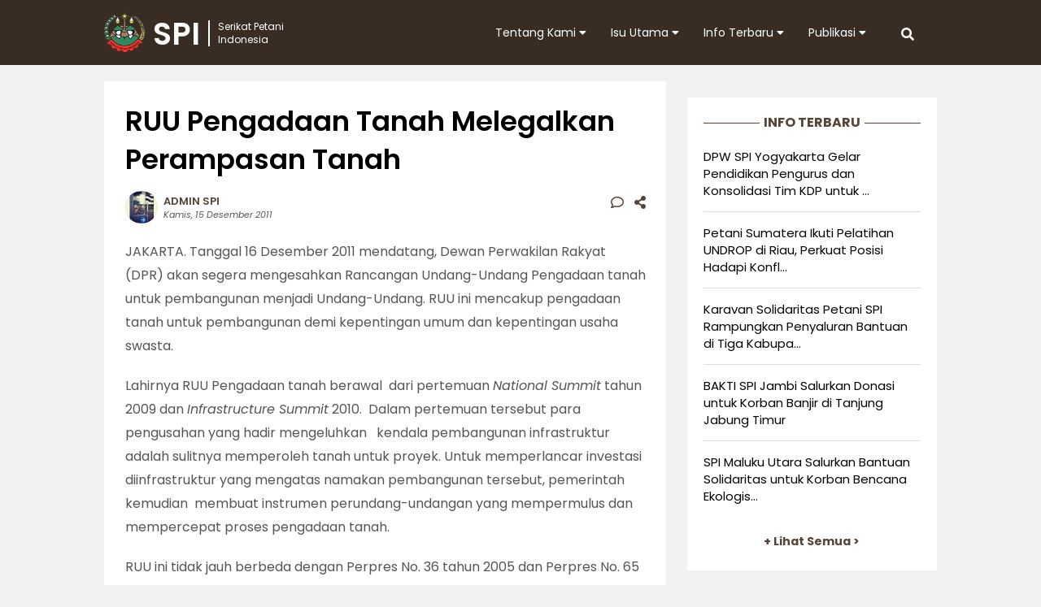

--- FILE ---
content_type: text/html; charset=UTF-8
request_url: https://spi.or.id/ruu-pengadaan-tanah-melegalkan-perampasan-tanah/
body_size: 14179
content:
<!DOCTYPE html>
<html>
<head>
	<meta http-equiv="X-UA-Compatible" content="IE=edge,chrome=1">
	<meta name="viewport" content="width=device-width, initial-scale=1, maximum-scale=1">
	<!-- leave this for stats -->
	<link rel="profile" href="http://gmpg.org/xfn/11" />
	<link rel="stylesheet" type="text/css" href="https://spi.or.id/wp-content/themes/petani-v2/style.css"/>
	<link rel="stylesheet" type="text/css" href="https://spi.or.id/wp-content/themes/petani-v2/fontawesome/css/all.min.css">
	<link rel="stylesheet" href="https://fonts.googleapis.com/css2?family=Poppins:ital,wght@0,300;0,400;0,600;0,700;1,300;1,400;1,600;1,700&display=swap">	
	<meta name='robots' content='index, follow, max-image-preview:large, max-snippet:-1, max-video-preview:-1' />
	<style>img:is([sizes="auto" i], [sizes^="auto," i]) { contain-intrinsic-size: 3000px 1500px }</style>
	
	<!-- This site is optimized with the Yoast SEO plugin v25.4 - https://yoast.com/wordpress/plugins/seo/ -->
	<title>RUU Pengadaan Tanah Melegalkan Perampasan Tanah - Serikat Petani Indonesia</title>
	<link rel="canonical" href="https://spi.or.id/ruu-pengadaan-tanah-melegalkan-perampasan-tanah/" />
	<meta property="og:locale" content="id_ID" />
	<meta property="og:type" content="article" />
	<meta property="og:title" content="RUU Pengadaan Tanah Melegalkan Perampasan Tanah - Serikat Petani Indonesia" />
	<meta property="og:description" content="JAKARTA. Tanggal 16 Desember 2011 mendatang, Dewan Perwakilan Rakyat (DPR) akan segera mengesahkan Rancangan Undang-Undang Pengadaan tanah untuk pembangunan menjadi Undang-Undang. RUU ini mencakup pengadaan tanah untuk pembangunan demi kepentingan umum dan kepentingan usaha swasta. Lahirnya RUU Pengadaan tanah berawal  dari pertemuan National Summit tahun 2009 dan Infrastructure Summit 2010.  Dalam pertemuan tersebut para pengusahan [&hellip;]" />
	<meta property="og:url" content="https://spi.or.id/ruu-pengadaan-tanah-melegalkan-perampasan-tanah/" />
	<meta property="og:site_name" content="Serikat Petani Indonesia" />
	<meta property="article:publisher" content="https://www.facebook.com/serikat.petani.indonesia/" />
	<meta property="article:published_time" content="2011-12-15T02:08:05+00:00" />
	<meta property="article:modified_time" content="2019-02-01T10:03:21+00:00" />
	<meta name="author" content="admin SPI" />
	<meta name="twitter:card" content="summary_large_image" />
	<meta name="twitter:creator" content="@spipetani" />
	<meta name="twitter:site" content="@spipetani" />
	<meta name="twitter:label1" content="Ditulis oleh" />
	<meta name="twitter:data1" content="admin SPI" />
	<meta name="twitter:label2" content="Estimasi waktu membaca" />
	<meta name="twitter:data2" content="3 menit" />
	<script type="application/ld+json" class="yoast-schema-graph">{"@context":"https://schema.org","@graph":[{"@type":"Article","@id":"https://spi.or.id/ruu-pengadaan-tanah-melegalkan-perampasan-tanah/#article","isPartOf":{"@id":"https://spi.or.id/ruu-pengadaan-tanah-melegalkan-perampasan-tanah/"},"author":{"name":"admin SPI","@id":"https://spi.or.id/#/schema/person/2dee724d76b5db0dbf197a6a1357c5c7"},"headline":"RUU Pengadaan Tanah Melegalkan Perampasan Tanah","datePublished":"2011-12-15T02:08:05+00:00","dateModified":"2019-02-01T10:03:21+00:00","mainEntityOfPage":{"@id":"https://spi.or.id/ruu-pengadaan-tanah-melegalkan-perampasan-tanah/"},"wordCount":510,"commentCount":0,"publisher":{"@id":"https://spi.or.id/#organization"},"keywords":["Uncategorized"],"articleSection":["Siaran Pers"],"inLanguage":"id","potentialAction":[{"@type":"CommentAction","name":"Comment","target":["https://spi.or.id/ruu-pengadaan-tanah-melegalkan-perampasan-tanah/#respond"]}]},{"@type":"WebPage","@id":"https://spi.or.id/ruu-pengadaan-tanah-melegalkan-perampasan-tanah/","url":"https://spi.or.id/ruu-pengadaan-tanah-melegalkan-perampasan-tanah/","name":"RUU Pengadaan Tanah Melegalkan Perampasan Tanah - Serikat Petani Indonesia","isPartOf":{"@id":"https://spi.or.id/#website"},"datePublished":"2011-12-15T02:08:05+00:00","dateModified":"2019-02-01T10:03:21+00:00","breadcrumb":{"@id":"https://spi.or.id/ruu-pengadaan-tanah-melegalkan-perampasan-tanah/#breadcrumb"},"inLanguage":"id","potentialAction":[{"@type":"ReadAction","target":["https://spi.or.id/ruu-pengadaan-tanah-melegalkan-perampasan-tanah/"]}]},{"@type":"BreadcrumbList","@id":"https://spi.or.id/ruu-pengadaan-tanah-melegalkan-perampasan-tanah/#breadcrumb","itemListElement":[{"@type":"ListItem","position":1,"name":"Home","item":"https://spi.or.id/"},{"@type":"ListItem","position":2,"name":"RUU Pengadaan Tanah Melegalkan Perampasan Tanah"}]},{"@type":"WebSite","@id":"https://spi.or.id/#website","url":"https://spi.or.id/","name":"Serikat Petani Indonesia","description":"","publisher":{"@id":"https://spi.or.id/#organization"},"potentialAction":[{"@type":"SearchAction","target":{"@type":"EntryPoint","urlTemplate":"https://spi.or.id/?s={search_term_string}"},"query-input":{"@type":"PropertyValueSpecification","valueRequired":true,"valueName":"search_term_string"}}],"inLanguage":"id"},{"@type":"Organization","@id":"https://spi.or.id/#organization","name":"Serikat Petani Indonesia","url":"https://spi.or.id/","logo":{"@type":"ImageObject","inLanguage":"id","@id":"https://spi.or.id/#/schema/logo/image/","url":"https://spi.or.id/wp-content/uploads/2015/09/logo-spi-400x400-sq.jpg","contentUrl":"https://spi.or.id/wp-content/uploads/2015/09/logo-spi-400x400-sq.jpg","width":400,"height":400,"caption":"Serikat Petani Indonesia"},"image":{"@id":"https://spi.or.id/#/schema/logo/image/"},"sameAs":["https://www.facebook.com/serikat.petani.indonesia/","https://x.com/spipetani","http://instagram.com/spipetani","https://www.youtube.com/user/dokumentasiSPI"]},{"@type":"Person","@id":"https://spi.or.id/#/schema/person/2dee724d76b5db0dbf197a6a1357c5c7","name":"admin SPI","image":{"@type":"ImageObject","inLanguage":"id","@id":"https://spi.or.id/#/schema/person/image/","url":"https://secure.gravatar.com/avatar/b9a5caf784afa7e01a973de79a70e2015e2806f16f4685cbdf664ed60d492256?s=96&d=mm&r=g","contentUrl":"https://secure.gravatar.com/avatar/b9a5caf784afa7e01a973de79a70e2015e2806f16f4685cbdf664ed60d492256?s=96&d=mm&r=g","caption":"admin SPI"},"sameAs":["https://spi.or.id"],"url":"https://spi.or.id/author/adied/"}]}</script>
	<!-- / Yoast SEO plugin. -->


<link rel='stylesheet' id='wp-block-library-css' href='https://spi.or.id/wp-includes/css/dist/block-library/style.min.css?ver=6.8.3' type='text/css' media='all' />
<style id='wp-block-library-theme-inline-css' type='text/css'>
.wp-block-audio :where(figcaption){color:#555;font-size:13px;text-align:center}.is-dark-theme .wp-block-audio :where(figcaption){color:#ffffffa6}.wp-block-audio{margin:0 0 1em}.wp-block-code{border:1px solid #ccc;border-radius:4px;font-family:Menlo,Consolas,monaco,monospace;padding:.8em 1em}.wp-block-embed :where(figcaption){color:#555;font-size:13px;text-align:center}.is-dark-theme .wp-block-embed :where(figcaption){color:#ffffffa6}.wp-block-embed{margin:0 0 1em}.blocks-gallery-caption{color:#555;font-size:13px;text-align:center}.is-dark-theme .blocks-gallery-caption{color:#ffffffa6}:root :where(.wp-block-image figcaption){color:#555;font-size:13px;text-align:center}.is-dark-theme :root :where(.wp-block-image figcaption){color:#ffffffa6}.wp-block-image{margin:0 0 1em}.wp-block-pullquote{border-bottom:4px solid;border-top:4px solid;color:currentColor;margin-bottom:1.75em}.wp-block-pullquote cite,.wp-block-pullquote footer,.wp-block-pullquote__citation{color:currentColor;font-size:.8125em;font-style:normal;text-transform:uppercase}.wp-block-quote{border-left:.25em solid;margin:0 0 1.75em;padding-left:1em}.wp-block-quote cite,.wp-block-quote footer{color:currentColor;font-size:.8125em;font-style:normal;position:relative}.wp-block-quote:where(.has-text-align-right){border-left:none;border-right:.25em solid;padding-left:0;padding-right:1em}.wp-block-quote:where(.has-text-align-center){border:none;padding-left:0}.wp-block-quote.is-large,.wp-block-quote.is-style-large,.wp-block-quote:where(.is-style-plain){border:none}.wp-block-search .wp-block-search__label{font-weight:700}.wp-block-search__button{border:1px solid #ccc;padding:.375em .625em}:where(.wp-block-group.has-background){padding:1.25em 2.375em}.wp-block-separator.has-css-opacity{opacity:.4}.wp-block-separator{border:none;border-bottom:2px solid;margin-left:auto;margin-right:auto}.wp-block-separator.has-alpha-channel-opacity{opacity:1}.wp-block-separator:not(.is-style-wide):not(.is-style-dots){width:100px}.wp-block-separator.has-background:not(.is-style-dots){border-bottom:none;height:1px}.wp-block-separator.has-background:not(.is-style-wide):not(.is-style-dots){height:2px}.wp-block-table{margin:0 0 1em}.wp-block-table td,.wp-block-table th{word-break:normal}.wp-block-table :where(figcaption){color:#555;font-size:13px;text-align:center}.is-dark-theme .wp-block-table :where(figcaption){color:#ffffffa6}.wp-block-video :where(figcaption){color:#555;font-size:13px;text-align:center}.is-dark-theme .wp-block-video :where(figcaption){color:#ffffffa6}.wp-block-video{margin:0 0 1em}:root :where(.wp-block-template-part.has-background){margin-bottom:0;margin-top:0;padding:1.25em 2.375em}
</style>
<style id='classic-theme-styles-inline-css' type='text/css'>
/*! This file is auto-generated */
.wp-block-button__link{color:#fff;background-color:#32373c;border-radius:9999px;box-shadow:none;text-decoration:none;padding:calc(.667em + 2px) calc(1.333em + 2px);font-size:1.125em}.wp-block-file__button{background:#32373c;color:#fff;text-decoration:none}
</style>
<style id='global-styles-inline-css' type='text/css'>
:root{--wp--preset--aspect-ratio--square: 1;--wp--preset--aspect-ratio--4-3: 4/3;--wp--preset--aspect-ratio--3-4: 3/4;--wp--preset--aspect-ratio--3-2: 3/2;--wp--preset--aspect-ratio--2-3: 2/3;--wp--preset--aspect-ratio--16-9: 16/9;--wp--preset--aspect-ratio--9-16: 9/16;--wp--preset--color--black: #000000;--wp--preset--color--cyan-bluish-gray: #abb8c3;--wp--preset--color--white: #ffffff;--wp--preset--color--pale-pink: #f78da7;--wp--preset--color--vivid-red: #cf2e2e;--wp--preset--color--luminous-vivid-orange: #ff6900;--wp--preset--color--luminous-vivid-amber: #fcb900;--wp--preset--color--light-green-cyan: #7bdcb5;--wp--preset--color--vivid-green-cyan: #00d084;--wp--preset--color--pale-cyan-blue: #8ed1fc;--wp--preset--color--vivid-cyan-blue: #0693e3;--wp--preset--color--vivid-purple: #9b51e0;--wp--preset--gradient--vivid-cyan-blue-to-vivid-purple: linear-gradient(135deg,rgba(6,147,227,1) 0%,rgb(155,81,224) 100%);--wp--preset--gradient--light-green-cyan-to-vivid-green-cyan: linear-gradient(135deg,rgb(122,220,180) 0%,rgb(0,208,130) 100%);--wp--preset--gradient--luminous-vivid-amber-to-luminous-vivid-orange: linear-gradient(135deg,rgba(252,185,0,1) 0%,rgba(255,105,0,1) 100%);--wp--preset--gradient--luminous-vivid-orange-to-vivid-red: linear-gradient(135deg,rgba(255,105,0,1) 0%,rgb(207,46,46) 100%);--wp--preset--gradient--very-light-gray-to-cyan-bluish-gray: linear-gradient(135deg,rgb(238,238,238) 0%,rgb(169,184,195) 100%);--wp--preset--gradient--cool-to-warm-spectrum: linear-gradient(135deg,rgb(74,234,220) 0%,rgb(151,120,209) 20%,rgb(207,42,186) 40%,rgb(238,44,130) 60%,rgb(251,105,98) 80%,rgb(254,248,76) 100%);--wp--preset--gradient--blush-light-purple: linear-gradient(135deg,rgb(255,206,236) 0%,rgb(152,150,240) 100%);--wp--preset--gradient--blush-bordeaux: linear-gradient(135deg,rgb(254,205,165) 0%,rgb(254,45,45) 50%,rgb(107,0,62) 100%);--wp--preset--gradient--luminous-dusk: linear-gradient(135deg,rgb(255,203,112) 0%,rgb(199,81,192) 50%,rgb(65,88,208) 100%);--wp--preset--gradient--pale-ocean: linear-gradient(135deg,rgb(255,245,203) 0%,rgb(182,227,212) 50%,rgb(51,167,181) 100%);--wp--preset--gradient--electric-grass: linear-gradient(135deg,rgb(202,248,128) 0%,rgb(113,206,126) 100%);--wp--preset--gradient--midnight: linear-gradient(135deg,rgb(2,3,129) 0%,rgb(40,116,252) 100%);--wp--preset--font-size--small: 13px;--wp--preset--font-size--medium: 20px;--wp--preset--font-size--large: 36px;--wp--preset--font-size--x-large: 42px;--wp--preset--spacing--20: 0.44rem;--wp--preset--spacing--30: 0.67rem;--wp--preset--spacing--40: 1rem;--wp--preset--spacing--50: 1.5rem;--wp--preset--spacing--60: 2.25rem;--wp--preset--spacing--70: 3.38rem;--wp--preset--spacing--80: 5.06rem;--wp--preset--shadow--natural: 6px 6px 9px rgba(0, 0, 0, 0.2);--wp--preset--shadow--deep: 12px 12px 50px rgba(0, 0, 0, 0.4);--wp--preset--shadow--sharp: 6px 6px 0px rgba(0, 0, 0, 0.2);--wp--preset--shadow--outlined: 6px 6px 0px -3px rgba(255, 255, 255, 1), 6px 6px rgba(0, 0, 0, 1);--wp--preset--shadow--crisp: 6px 6px 0px rgba(0, 0, 0, 1);}:where(.is-layout-flex){gap: 0.5em;}:where(.is-layout-grid){gap: 0.5em;}body .is-layout-flex{display: flex;}.is-layout-flex{flex-wrap: wrap;align-items: center;}.is-layout-flex > :is(*, div){margin: 0;}body .is-layout-grid{display: grid;}.is-layout-grid > :is(*, div){margin: 0;}:where(.wp-block-columns.is-layout-flex){gap: 2em;}:where(.wp-block-columns.is-layout-grid){gap: 2em;}:where(.wp-block-post-template.is-layout-flex){gap: 1.25em;}:where(.wp-block-post-template.is-layout-grid){gap: 1.25em;}.has-black-color{color: var(--wp--preset--color--black) !important;}.has-cyan-bluish-gray-color{color: var(--wp--preset--color--cyan-bluish-gray) !important;}.has-white-color{color: var(--wp--preset--color--white) !important;}.has-pale-pink-color{color: var(--wp--preset--color--pale-pink) !important;}.has-vivid-red-color{color: var(--wp--preset--color--vivid-red) !important;}.has-luminous-vivid-orange-color{color: var(--wp--preset--color--luminous-vivid-orange) !important;}.has-luminous-vivid-amber-color{color: var(--wp--preset--color--luminous-vivid-amber) !important;}.has-light-green-cyan-color{color: var(--wp--preset--color--light-green-cyan) !important;}.has-vivid-green-cyan-color{color: var(--wp--preset--color--vivid-green-cyan) !important;}.has-pale-cyan-blue-color{color: var(--wp--preset--color--pale-cyan-blue) !important;}.has-vivid-cyan-blue-color{color: var(--wp--preset--color--vivid-cyan-blue) !important;}.has-vivid-purple-color{color: var(--wp--preset--color--vivid-purple) !important;}.has-black-background-color{background-color: var(--wp--preset--color--black) !important;}.has-cyan-bluish-gray-background-color{background-color: var(--wp--preset--color--cyan-bluish-gray) !important;}.has-white-background-color{background-color: var(--wp--preset--color--white) !important;}.has-pale-pink-background-color{background-color: var(--wp--preset--color--pale-pink) !important;}.has-vivid-red-background-color{background-color: var(--wp--preset--color--vivid-red) !important;}.has-luminous-vivid-orange-background-color{background-color: var(--wp--preset--color--luminous-vivid-orange) !important;}.has-luminous-vivid-amber-background-color{background-color: var(--wp--preset--color--luminous-vivid-amber) !important;}.has-light-green-cyan-background-color{background-color: var(--wp--preset--color--light-green-cyan) !important;}.has-vivid-green-cyan-background-color{background-color: var(--wp--preset--color--vivid-green-cyan) !important;}.has-pale-cyan-blue-background-color{background-color: var(--wp--preset--color--pale-cyan-blue) !important;}.has-vivid-cyan-blue-background-color{background-color: var(--wp--preset--color--vivid-cyan-blue) !important;}.has-vivid-purple-background-color{background-color: var(--wp--preset--color--vivid-purple) !important;}.has-black-border-color{border-color: var(--wp--preset--color--black) !important;}.has-cyan-bluish-gray-border-color{border-color: var(--wp--preset--color--cyan-bluish-gray) !important;}.has-white-border-color{border-color: var(--wp--preset--color--white) !important;}.has-pale-pink-border-color{border-color: var(--wp--preset--color--pale-pink) !important;}.has-vivid-red-border-color{border-color: var(--wp--preset--color--vivid-red) !important;}.has-luminous-vivid-orange-border-color{border-color: var(--wp--preset--color--luminous-vivid-orange) !important;}.has-luminous-vivid-amber-border-color{border-color: var(--wp--preset--color--luminous-vivid-amber) !important;}.has-light-green-cyan-border-color{border-color: var(--wp--preset--color--light-green-cyan) !important;}.has-vivid-green-cyan-border-color{border-color: var(--wp--preset--color--vivid-green-cyan) !important;}.has-pale-cyan-blue-border-color{border-color: var(--wp--preset--color--pale-cyan-blue) !important;}.has-vivid-cyan-blue-border-color{border-color: var(--wp--preset--color--vivid-cyan-blue) !important;}.has-vivid-purple-border-color{border-color: var(--wp--preset--color--vivid-purple) !important;}.has-vivid-cyan-blue-to-vivid-purple-gradient-background{background: var(--wp--preset--gradient--vivid-cyan-blue-to-vivid-purple) !important;}.has-light-green-cyan-to-vivid-green-cyan-gradient-background{background: var(--wp--preset--gradient--light-green-cyan-to-vivid-green-cyan) !important;}.has-luminous-vivid-amber-to-luminous-vivid-orange-gradient-background{background: var(--wp--preset--gradient--luminous-vivid-amber-to-luminous-vivid-orange) !important;}.has-luminous-vivid-orange-to-vivid-red-gradient-background{background: var(--wp--preset--gradient--luminous-vivid-orange-to-vivid-red) !important;}.has-very-light-gray-to-cyan-bluish-gray-gradient-background{background: var(--wp--preset--gradient--very-light-gray-to-cyan-bluish-gray) !important;}.has-cool-to-warm-spectrum-gradient-background{background: var(--wp--preset--gradient--cool-to-warm-spectrum) !important;}.has-blush-light-purple-gradient-background{background: var(--wp--preset--gradient--blush-light-purple) !important;}.has-blush-bordeaux-gradient-background{background: var(--wp--preset--gradient--blush-bordeaux) !important;}.has-luminous-dusk-gradient-background{background: var(--wp--preset--gradient--luminous-dusk) !important;}.has-pale-ocean-gradient-background{background: var(--wp--preset--gradient--pale-ocean) !important;}.has-electric-grass-gradient-background{background: var(--wp--preset--gradient--electric-grass) !important;}.has-midnight-gradient-background{background: var(--wp--preset--gradient--midnight) !important;}.has-small-font-size{font-size: var(--wp--preset--font-size--small) !important;}.has-medium-font-size{font-size: var(--wp--preset--font-size--medium) !important;}.has-large-font-size{font-size: var(--wp--preset--font-size--large) !important;}.has-x-large-font-size{font-size: var(--wp--preset--font-size--x-large) !important;}
:where(.wp-block-post-template.is-layout-flex){gap: 1.25em;}:where(.wp-block-post-template.is-layout-grid){gap: 1.25em;}
:where(.wp-block-columns.is-layout-flex){gap: 2em;}:where(.wp-block-columns.is-layout-grid){gap: 2em;}
:root :where(.wp-block-pullquote){font-size: 1.5em;line-height: 1.6;}
</style>
<style id='akismet-widget-style-inline-css' type='text/css'>

			.a-stats {
				--akismet-color-mid-green: #357b49;
				--akismet-color-white: #fff;
				--akismet-color-light-grey: #f6f7f7;

				max-width: 350px;
				width: auto;
			}

			.a-stats * {
				all: unset;
				box-sizing: border-box;
			}

			.a-stats strong {
				font-weight: 600;
			}

			.a-stats a.a-stats__link,
			.a-stats a.a-stats__link:visited,
			.a-stats a.a-stats__link:active {
				background: var(--akismet-color-mid-green);
				border: none;
				box-shadow: none;
				border-radius: 8px;
				color: var(--akismet-color-white);
				cursor: pointer;
				display: block;
				font-family: -apple-system, BlinkMacSystemFont, 'Segoe UI', 'Roboto', 'Oxygen-Sans', 'Ubuntu', 'Cantarell', 'Helvetica Neue', sans-serif;
				font-weight: 500;
				padding: 12px;
				text-align: center;
				text-decoration: none;
				transition: all 0.2s ease;
			}

			/* Extra specificity to deal with TwentyTwentyOne focus style */
			.widget .a-stats a.a-stats__link:focus {
				background: var(--akismet-color-mid-green);
				color: var(--akismet-color-white);
				text-decoration: none;
			}

			.a-stats a.a-stats__link:hover {
				filter: brightness(110%);
				box-shadow: 0 4px 12px rgba(0, 0, 0, 0.06), 0 0 2px rgba(0, 0, 0, 0.16);
			}

			.a-stats .count {
				color: var(--akismet-color-white);
				display: block;
				font-size: 1.5em;
				line-height: 1.4;
				padding: 0 13px;
				white-space: nowrap;
			}
		
</style>
<link rel="https://api.w.org/" href="https://spi.or.id/wp-json/" /><link rel="alternate" title="JSON" type="application/json" href="https://spi.or.id/wp-json/wp/v2/posts/4547" /><link rel="alternate" title="oEmbed (JSON)" type="application/json+oembed" href="https://spi.or.id/wp-json/oembed/1.0/embed?url=https%3A%2F%2Fspi.or.id%2Fruu-pengadaan-tanah-melegalkan-perampasan-tanah%2F" />
<link rel="alternate" title="oEmbed (XML)" type="text/xml+oembed" href="https://spi.or.id/wp-json/oembed/1.0/embed?url=https%3A%2F%2Fspi.or.id%2Fruu-pengadaan-tanah-melegalkan-perampasan-tanah%2F&#038;format=xml" />
<link rel="icon" href="https://spi.or.id/wp-content/uploads/2015/09/cropped-logo-spi-400x400-sq-150x150.jpg" sizes="32x32" />
<link rel="icon" href="https://spi.or.id/wp-content/uploads/2015/09/cropped-logo-spi-400x400-sq-300x300.jpg" sizes="192x192" />
<link rel="apple-touch-icon" href="https://spi.or.id/wp-content/uploads/2015/09/cropped-logo-spi-400x400-sq-300x300.jpg" />
<meta name="msapplication-TileImage" content="https://spi.or.id/wp-content/uploads/2015/09/cropped-logo-spi-400x400-sq-300x300.jpg" />
	<script type="text/javascript">
		function showhide(toggle) {
			var elementmode = document.getElementById(toggle).style;
			elementmode.display = (!elementmode.display) ? 'none' : '';
		}
		function openclose(toggle) { showhide(toggle); }
	</script>
</head>
<body>
<div id="jwp-head" class="header">
	<div class="header-inner">
		<div class="header-mobile-menu">
			<a href="javascript:openclose('toggle2');"><i class="fas fa-bars"></i></a>
		</div>

		<div class="header-logo">
			<a href="https://spi.or.id">
				<div class="header-logo-img">
					<img src="https://spi.or.id/wp-content/themes/petani-v2/img/icon-spi.png">SPI
				</div>
				<div class="header-logo-text">
					Serikat Petani<br />Indonesia
				</div>
			</a>
		</div>
		
		<div class="header-search">
			<a href="javascript:openclose('toggle1');"><i class="fas fa-search"></i></a>
		</div>
		<div class="header-menu-desktop">
			<nav id="primary_nav_wrap">
				<ul>
					<li><a href="#">Tentang Kami <i class="fa fa-caret-down"></i></a>
						<ul>
							<li class="page_item page-item-2"><a href="https://spi.or.id/tentang-kami/organsasi/">Profil Organisasi</a></li>
<li class="page_item page-item-3"><a href="https://spi.or.id/tentang-kami/program/">Program &#038; Kegiatan</a></li>
<li class="page_item page-item-4"><a href="https://spi.or.id/tentang-kami/kontak/">Kantor Pusat</a></li>
<li class="page_item page-item-5"><a href="https://spi.or.id/tentang-kami/jaringan/">Kontak Wilayah</a></li>
<li class="page_item page-item-13"><a href="https://spi.or.id/tentang-kami/redaksi/">Susunan Redaksi</a></li>
						</ul>
					</li>
					<li><a href="#">Isu Utama <i class="fa fa-caret-down"></i></a>
						<ul>
							<li class="page_item page-item-280"><a href="https://spi.or.id/isu-utama/anti-neoliberalisme/">Anti Neoliberalisme</a></li>
<li class="page_item page-item-297 page_item_has_children"><a href="https://spi.or.id/isu-utama/hak-asasi-petani/">Hak Asasi Petani</a>
<ul class='children'>
	<li class="page_item page-item-10431"><a href="https://spi.or.id/isu-utama/hak-asasi-petani/deklarasi-pbb-tentang-hak-asasi-petani-dan-masyarakat-yang-bekerja-di-pedesaan/">Deklarasi PBB tentang Hak Asasi Petani dan Rakyat yang Bekerja di Pedesaan (UNDROP)</a></li>
</ul>
</li>
<li class="page_item page-item-282"><a href="https://spi.or.id/isu-utama/kedaulatan-pangan/">Kedaulatan Pangan</a></li>
<li class="page_item page-item-10427 page_item_has_children"><a href="https://spi.or.id/isu-utama/koperasi/">Koperasi</a>
<ul class='children'>
	<li class="page_item page-item-10429"><a href="https://spi.or.id/isu-utama/koperasi/koperasi-petani-indonesia/">Koperasi Petani Indonesia</a></li>
</ul>
</li>
<li class="page_item page-item-549 page_item_has_children"><a href="https://spi.or.id/isu-utama/pertanian-agroekologis/">Pertanian Agroekologis</a>
<ul class='children'>
	<li class="page_item page-item-145"><a href="https://spi.or.id/isu-utama/pertanian-agroekologis/pusdiklat-demplot/">Pusdiklat &#038; Demplot</a></li>
</ul>
</li>
<li class="page_item page-item-343"><a href="https://spi.or.id/isu-utama/reforma-agraria/">Reforma Agraria</a></li>
						</ul>
					</li>
					<li><a href="#">Info Terbaru <i class="fa fa-caret-down"></i></a>
						<ul>
								<li class="cat-item cat-item-18"><a href="https://spi.or.id/category/artikel/agenda/">Agenda</a>
</li>
	<li class="cat-item cat-item-6"><a href="https://spi.or.id/category/artikel/analisis/">Analisis</a>
</li>
	<li class="cat-item cat-item-3"><a href="https://spi.or.id/category/artikel/berita/">Berita</a>
</li>
	<li class="cat-item cat-item-15"><a href="https://spi.or.id/category/artikel/pandangan-sikap/">Pandangan Sikap</a>
</li>
	<li class="cat-item cat-item-23"><a href="https://spi.or.id/category/artikel/seruan-aksi/">Seruan Aksi</a>
</li>
	<li class="cat-item cat-item-4"><a href="https://spi.or.id/category/artikel/siaran-pers/">Siaran Pers</a>
</li>
	
						</ul>
					</li>
					<li><a href='#'>Publikasi <i class="fa fa-caret-down"></i></a>
						<ul>
								<li class="cat-item cat-item-17"><a href="https://spi.or.id/category/publikasi/buku/">Buku</a>
</li>
	<li class="cat-item cat-item-11"><a href="https://spi.or.id/category/publikasi/galeri-foto/">Galeri Foto</a>
</li>
	<li class="cat-item cat-item-84"><a href="https://spi.or.id/category/publikasi/infografis/">Infografis</a>
</li>
	<li class="cat-item cat-item-16"><a href="https://spi.or.id/category/publikasi/tabloid/">Tabloid</a>
</li>
							<li><a href="https://spi.or.id/video/">SPI TV</a></li>
							<li><a href="#">Unduh Berkas <i class="fa fa-caret-right"></i></a>
								<ul><li class="page_item page-item-38"><a href="https://spi.or.id/unduh/pdf/">Dokumen PDF</a></li>
<li class="page_item page-item-7474"><a href="https://spi.or.id/unduh/peraturan-perundangan/">Peraturan &#038; Perundangan</a></li>
</ul>
							</li>							
						</ul>
					</li>
				</ul>
			</nav>
		</div>
	</div>
	<div id="toggle1" style="display:none">
		<form class="search-form cf" role="search" method="get" action="https://spi.or.id/">
	<input type="text" name="s" onblur="if (this.value == '')
		{this.value = 'Ketikkan kata kunci...';}" onfocus="if 
		(this.value == 'Ketikkan kata kunci...')
		{this.value = '';}" value="Ketikkan kata kunci..." />
	<button type="submit">CARI</button>
</form>	</div>
	<div id="toggle2"  style="display:none">
		<div class="accordion-header">
			<ul>
				<li class="page_item page-item-2"><a href="https://spi.or.id/tentang-kami/organsasi/">Profil Organisasi</a></li>
<li class="page_item page-item-3"><a href="https://spi.or.id/tentang-kami/program/">Program &#038; Kegiatan</a></li>
<li class="page_item page-item-4"><a href="https://spi.or.id/tentang-kami/kontak/">Kantor Pusat</a></li>
<li class="page_item page-item-5"><a href="https://spi.or.id/tentang-kami/jaringan/">Kontak Wilayah</a></li>
<li class="page_item page-item-13"><a href="https://spi.or.id/tentang-kami/redaksi/">Susunan Redaksi</a></li>
					<li class="cat-item cat-item-18"><a href="https://spi.or.id/category/artikel/agenda/">Agenda</a>
</li>
	<li class="cat-item cat-item-6"><a href="https://spi.or.id/category/artikel/analisis/">Analisis</a>
</li>
	<li class="cat-item cat-item-3"><a href="https://spi.or.id/category/artikel/berita/">Berita</a>
</li>
	<li class="cat-item cat-item-15"><a href="https://spi.or.id/category/artikel/pandangan-sikap/">Pandangan Sikap</a>
</li>
	<li class="cat-item cat-item-23"><a href="https://spi.or.id/category/artikel/seruan-aksi/">Seruan Aksi</a>
</li>
	<li class="cat-item cat-item-4"><a href="https://spi.or.id/category/artikel/siaran-pers/">Siaran Pers</a>
</li>
					<li class="cat-item cat-item-17"><a href="https://spi.or.id/category/publikasi/buku/">Buku</a>
</li>
	<li class="cat-item cat-item-11"><a href="https://spi.or.id/category/publikasi/galeri-foto/">Galeri Foto</a>
</li>
	<li class="cat-item cat-item-84"><a href="https://spi.or.id/category/publikasi/infografis/">Infografis</a>
</li>
	<li class="cat-item cat-item-16"><a href="https://spi.or.id/category/publikasi/tabloid/">Tabloid</a>
</li>
			</ul>
		</div>
	</div>
</div><div class="container">
		<div class="content-blog blog-style list-post">
								<h1>RUU Pengadaan Tanah Melegalkan Perampasan Tanah</h1>
			<div class="post-metadata">	
	<div class="post-metadata-image">
		<img alt='' src='https://secure.gravatar.com/avatar/b9a5caf784afa7e01a973de79a70e2015e2806f16f4685cbdf664ed60d492256?s=40&#038;d=mm&#038;r=g' srcset='https://secure.gravatar.com/avatar/b9a5caf784afa7e01a973de79a70e2015e2806f16f4685cbdf664ed60d492256?s=80&#038;d=mm&#038;r=g 2x' class='avatar avatar-40 photo' height='40' width='40' decoding='async'/>	</div>
	<div class="post-metadata-text">
		<div class="post-metadata-text-left">
			<div class="post-metadata-text-left-author">
				<a href="https://spi.or.id/author/adied/" title="Pos-pos oleh admin SPI" rel="author">admin SPI</a>			</div>
			<div class="post-metadata-text-left-date">
				Kamis, 15 Desember 2011			</div>
		</div>
	</div>
	<div class="post-metadata-text-right">
		<a href="#respond"><i class="far fa-comment"></i></a>		<a href="#shared"><i class="fas fa-share-alt"></i></a>
	</div>
</div>			<div class="blog-entry">
				<p>JAKARTA. Tanggal 16 Desember 2011 mendatang, Dewan Perwakilan Rakyat (DPR) akan segera mengesahkan Rancangan Undang-Undang Pengadaan tanah untuk pembangunan menjadi Undang-Undang. RUU ini mencakup pengadaan tanah untuk pembangunan demi kepentingan umum dan kepentingan usaha swasta.</p>
<p>Lahirnya RUU Pengadaan tanah berawal  dari pertemuan <em>National Summit</em> tahun 2009 dan <em>Infrastructure Summit</em> 2010.  Dalam pertemuan tersebut para pengusahan yang hadir mengeluhkan   kendala pembangunan infrastruktur adalah sulitnya memperoleh tanah untuk proyek. Untuk memperlancar investasi diinfrastruktur yang mengatas namakan pembangunan tersebut, pemerintah kemudian  membuat instrumen perundang-undangan yang mempermulus dan mempercepat proses pengadaan tanah.</p>
<p>RUU ini tidak jauh berbeda dengan Perpres No. 36 tahun 2005 dan Perpres No. 65 Tahun 2006 tentang Pengadaan Tanah untuk Pembangunan bagi Kepentingan Umum, yang ditolak sebagian besar masyarakat sipil karena dinilai menjadi alat penggusuran tanah-tanah rakyat.</p>
<p>Menurut Agus Rully Ardiansyah Ketua Departemen Politik Hukum dan Keamanan Serikat Petani Indonesia (SPI), RUU ini akan melegalkan perampasan tanah oleh perusahaan-perusahan swasta dimana  di dalamnya dengan jelas memprioritaskan kepentingan pemilik modal ketimbang kepentingan rakyat. Hampir sepertiga RUU tersebut berusaha menghilangkan hak rakyat atas tanah.</p>
<p>” RUU ini memaksa rakyat untuk setuju pada harga yang ditawarkan pemilik modal. Posisi rakyat pemilik tanah pun dilemahkan dalam masalah ganti rugi. Tak ada aturan dalam RUU tersebut yang mengatur masalah harga ganti rugi lewat mufakat. Ganti rugi akan menggunakan penafsiran pemerintah dan patokan harga tidak dapat dikompromikan. Jika terjadi sengketa, maka akan langsung dibawa ke pengadilan,’’ tegas Rully.</p>
<p>Menurut Rully Secara umum, RUU ini juga sangat berpotensi menjadi instrumen yang mendukung pelanggaran hak asasi manusia. Perampasan tanah, penggusuran dan eksploitasi kekayaan alam yang menghancurkan lingkungan akan semakin tinggi. Dari kecenderungan ini, potensi konflik agraria dan pelanggaran hak asasi petani sangatlah besar.</p>
<p>Dari catatan SPI dalam rentang tahun 2007 hingga 2010 saja telah terjadi 185 konflik agraria yang menewaskan 23 orang petani. Dengan disahkannya RUU ini, tren ini diperkirakan akan terus meningkat.</p>
<p>“Pengesahan RUU ini hanya akan menambah kusut situasi agraria Indonesia saat ini, apalagi RUU ini hadir ditengah ketiadaan peta perencanaan pengunaan tanah nasional. Ketiadaan peta penggunaan tanah telah mengakibatkan terjadinya kompetisi dan konflik penggunaan ruang—dengan tanah sebagai basis utamanya—baik untuk penggunaan ekonomi, politik dan pemerintahan, ekologi, cadangan, dan bahkan pertahanan keamanan,” tambah Rully.</p>
<p>Rully menambahkan dalih pemerintah yang mengatakan bahwa RUU ini untuk kepentingan umum juga tidak masuk akal karena proyek yang paling banyak didukung adalah pembangunan infrastruktur dan bisnis yang dibiayai, dimiliki dan dikelola oleh swasta, baik lokal maupun asing. Proyek contohnya adalah jalan Trans Jawa dan Kalimantan, beberapa pasar modern, pelabuhan, bandara internasional.</p>
<p>“Banyak dari proyek tersebut yang bersinggungan dengan tanah-tanah petani di pedesaan. Dengan demikian proyek ini akan merampas tanah pertanian produktif dan jaringan irigasi. Konsekuensi selanjutnya adalah ancaman terhadap produksi pangan dan kedaulatan pangan rakyat,” papar Rully.</p>
<p>Untuk itu lanjut Rully, Serikat Petani Indonesia (SPI ) dengan tegas menolak disahkannya RUU ini.</p>
<p>“SPI mendesak pemerintah untuk memprioritaskan pelaksanana reforma agraria yang diamanatkan oleh Undang-Undang Pokok Agraria tahun 1960 dan diwujudkan dalam Program Pembaruan Agraria Nasional, segera menyelesaikan konflik-konflik agrarian dan melakukan kaji ulang terhadap kebijakan dan peraturan mengenai agraria dan sumber daya alam,” pungkas Rully.</p>
<p>&nbsp;</p>
<p>=================================================================</p>
<p>Kontak:<br />
<strong>Agus Rully Ardiansyah</strong><br />
Ketua Departemen Politik, Hukum, dan Keamanan SPI (0812-2070-7673)</p>
			</div>
			<div id="shared"></div>
<div class="social-share">
	<div class="facebook-share">
		<a href="http://www.facebook.com/sharer.php?u=https://spi.or.id/ruu-pengadaan-tanah-melegalkan-perampasan-tanah/" target="_blank">
			<i class="fab fa-facebook-f"></i>
		</a>
	</div>
	<div class="twitter-share">
		<a href="https://twitter.com/intent/tweet?original_referer=https://spi.or.id/ruu-pengadaan-tanah-melegalkan-perampasan-tanah/&text=RUU Pengadaan Tanah Melegalkan Perampasan Tanah&url=https://spi.or.id/ruu-pengadaan-tanah-melegalkan-perampasan-tanah/" target="_blank">
			<i class="fab fa-twitter"></i>
		</a>
	</div>
	<div class="linkedin-share">
		<a href="https://www.linkedin.com/shareArticle?mini=true&url=https://spi.or.id/ruu-pengadaan-tanah-melegalkan-perampasan-tanah/&title=RUU Pengadaan Tanah Melegalkan Perampasan Tanah&source=HRD SPOT"  target="_blank">
			<i class="fab fa-linkedin-in"></i>
		</a>
	</div>
	<div class="whatsapp-share">
		<a href="whatsapp://send?text=https://spi.or.id/ruu-pengadaan-tanah-melegalkan-perampasan-tanah/" data-action="share/whatsapp/share">
			<i class="fab fa-whatsapp"></i>
		</a>
	</div>
	<div class="telegram-share">
		<a href="https://t.me/share/url?url=https://spi.or.id/ruu-pengadaan-tanah-melegalkan-perampasan-tanah/" target="_blank">
			<i class="fab fa-telegram"></i>
		</a>
	</div>
	<div class="line-share">
		<a href="http://line.me/R/msg/text/?RUU Pengadaan Tanah Melegalkan Perampasan Tanah%0D%0Ahttps://spi.or.id/ruu-pengadaan-tanah-melegalkan-perampasan-tanah/" target="_blank">
			<i class="fab fa-line"></i>
		</a>
	</div>
</div>			<div class="title-tag">
				<a href="https://spi.or.id/tag/uncategorized/"><i class="fa fa-tag" aria-hidden="true"></i> Uncategorized</a>			</div>	
			<div class="related-post">
				<h5>ARTIKEL TERKAIT</h5>
				<div class="related-post-inner">
									<div class="related-post-section">
						<a href="https://spi.or.id/deklarasi-kampung-reforma-agraria-spi-desa-sei-kopas-kabupaten-asahan-sumatera-utara/">
							<img width="150" height="150" src="https://spi.or.id/wp-content/uploads/2015/06/SPI-Basis-Kopas-150x150.jpg" class="attachment-thumbnail size-thumbnail wp-post-image" alt="" decoding="async" />						
							Deklarasi Kampung Reforma Agraria SPI Desa Sei Kopas, Kabupa...						</a>
					</div>   
									<div class="related-post-section">
						<a href="https://spi.or.id/spi-basis-simpang-kopas-serahkan-24-ha-lahan-kolektif/">
							<img width="150" height="150" src="https://spi.or.id/wp-content/uploads/2014/05/Penyerahan_Lahan_Kolektif_SPI_Asahan-150x150.jpg" class="attachment-thumbnail size-thumbnail wp-post-image" alt="" decoding="async" />						
							SPI Basis Simpang Kopas, Asahan, Serahkan 24 Ha Lahan Kolekt...						</a>
					</div>   
									<div class="related-post-section">
						<a href="https://spi.or.id/swasembada-beras-petani-tetap-miskin/">
															<img src="https://spi.or.id/wp-content/themes/petani-v2/img/noimage150.png" alt="Swasembada beras, petani tetap miskin" />
													
							Swasembada beras, petani tetap miskin						</a>
					</div>   
									<div class="related-post-section">
						<a href="https://spi.or.id/ruu-ketenagalistrikan-dorong-privatisasi-pln/">
															<img src="https://spi.or.id/wp-content/themes/petani-v2/img/noimage150.png" alt="RUU Ketenagalistrikan Dorong Privatisasi PLN" />
													
							RUU Ketenagalistrikan Dorong Privatisasi PLN						</a>
					</div>   
								</div>
			</div>			
			
<!-- You can start editing here. -->
<div class="comments-box"> 
				<!-- If comments are open, but there are no comments. -->
					<div id="respond">
		<h5>BERIKAN KOMENTAR ... <i class="fas fa-pencil-alt"></i></h5>	
		<div class="cancel-comment-reply"><a rel="nofollow" id="cancel-comment-reply-link" href="/ruu-pengadaan-tanah-melegalkan-perampasan-tanah/#respond" style="display:none;">Klik di sini untuk membatalkan balasan.</a></div>	
				<form action="https://spi.or.id/wp-comments-post.php" method="post" id="commentform">
					<input class="author" type="text" value="Siapa namamu?" placeholder="Siapa namamu?" onclick="this.value='';" name="author" id="author" />
			<input class="email" type="text" value="Apa emailmu?" placeholder="Apa emailmu?" onclick="this.value='';" name="email" id="email" />
					<textarea name="comment" placeholder="Berikan tanggapanmu!" id="comment" value="Berikan tanggapanmu!" ></textarea>
			<input class="submit" name="submit" type="submit" id="submit" tabindex="5" value="Kirim" />
        <input type='hidden' name='comment_post_ID' value='4547' id='comment_post_ID' />
<input type='hidden' name='comment_parent' id='comment_parent' value='0' />
		<p style="display: none;"><input type="hidden" id="akismet_comment_nonce" name="akismet_comment_nonce" value="d293e35a3d" /></p><p style="display: none !important;" class="akismet-fields-container" data-prefix="ak_"><label>&#916;<textarea name="ak_hp_textarea" cols="45" rows="8" maxlength="100"></textarea></label><input type="hidden" id="ak_js_1" name="ak_js" value="56"/><script>document.getElementById( "ak_js_1" ).setAttribute( "value", ( new Date() ).getTime() );</script></p>		</form>
			</div>
	
</div>			</div>
	<div class="content-sidebar">
	<div class="content-sidebar-box">
			</div>
	<div class="sidebar-entry">
		<h3><span>INFO TERBARU</span></h3>		
				<ul>
							<li>
					<a href="https://spi.or.id/dpw-spi-yogyakarta-gelar-pendidikan-pengurus-dan-konsolidasi-tim-kdp-untuk-perkuat-kedaulatan-pangan-petani/">
						DPW SPI Yogyakarta Gelar Pendidikan Pengurus dan Konsolidasi Tim KDP untuk ...					</a>					
				</li>
							<li>
					<a href="https://spi.or.id/petani-sumatera-ikuti-pelatihan-undrop-di-riau-perkuat-posisi-hadapi-konflik-agraria/">
						Petani Sumatera Ikuti Pelatihan UNDROP di Riau, Perkuat Posisi Hadapi Konfl...					</a>					
				</li>
							<li>
					<a href="https://spi.or.id/karavan-solidaritas-petani-spi-rampungkan-penyaluran-bantuan-di-tiga-kabupaten-di-aceh/">
						Karavan Solidaritas Petani SPI Rampungkan Penyaluran Bantuan di Tiga Kabupa...					</a>					
				</li>
							<li>
					<a href="https://spi.or.id/bakti-spi-jambi-salurkan-donasi-untuk-korban-banjir-di-tanjung-jabung-timur/">
						BAKTI SPI Jambi Salurkan Donasi untuk Korban Banjir di Tanjung Jabung Timur					</a>					
				</li>
							<li>
					<a href="https://spi.or.id/spi-maluku-utara-salurkan-bantuan-solidaritas-untuk-korban-bencana-ekologis-di-halmahera-barat/">
						SPI Maluku Utara Salurkan Bantuan Solidaritas untuk Korban Bencana Ekologis...					</a>					
				</li>
				
		</ul>
		<div class="display-blog-index">
			<a href="https://spi.or.id/arsip/">+ Lihat Semua ></a>
		</div>
	</div>
</div></div>
<div class="footer">
	<div class="footer-top">
		<div class="container">
			<div class="footer-col">
				<div class="footer-col-1">
					<h5>Tentang Kami</h5>
					<ul>
						<li class="page_item page-item-2"><a href="https://spi.or.id/tentang-kami/organsasi/">Profil Organisasi</a></li>
<li class="page_item page-item-3"><a href="https://spi.or.id/tentang-kami/program/">Program &#038; Kegiatan</a></li>
<li class="page_item page-item-4"><a href="https://spi.or.id/tentang-kami/kontak/">Kantor Pusat</a></li>
<li class="page_item page-item-5"><a href="https://spi.or.id/tentang-kami/jaringan/">Kontak Wilayah</a></li>
<li class="page_item page-item-13"><a href="https://spi.or.id/tentang-kami/redaksi/">Susunan Redaksi</a></li>
					</ul>
					<h5>Isu Utama</h5>
					<ul>
						<li class="page_item page-item-280"><a href="https://spi.or.id/isu-utama/anti-neoliberalisme/">Anti Neoliberalisme</a></li>
<li class="page_item page-item-297 page_item_has_children"><a href="https://spi.or.id/isu-utama/hak-asasi-petani/">Hak Asasi Petani</a></li>
<li class="page_item page-item-282"><a href="https://spi.or.id/isu-utama/kedaulatan-pangan/">Kedaulatan Pangan</a></li>
<li class="page_item page-item-10427 page_item_has_children"><a href="https://spi.or.id/isu-utama/koperasi/">Koperasi</a></li>
<li class="page_item page-item-549 page_item_has_children"><a href="https://spi.or.id/isu-utama/pertanian-agroekologis/">Pertanian Agroekologis</a></li>
<li class="page_item page-item-343"><a href="https://spi.or.id/isu-utama/reforma-agraria/">Reforma Agraria</a></li>
					</ul>
				</div>
				<div class="footer-col-1">
					<h5>Publikasi</h5>
					<ul>
							<li class="cat-item cat-item-17"><a href="https://spi.or.id/category/publikasi/buku/">Buku</a>
</li>
	<li class="cat-item cat-item-11"><a href="https://spi.or.id/category/publikasi/galeri-foto/">Galeri Foto</a>
</li>
	<li class="cat-item cat-item-84"><a href="https://spi.or.id/category/publikasi/infografis/">Infografis</a>
</li>
	<li class="cat-item cat-item-16"><a href="https://spi.or.id/category/publikasi/tabloid/">Tabloid</a>
</li>
	
						<li><a href="https://spi.or.id/video/">SPI TV</a></li>
					</ul>	
					<h5>Unduh Berkas</h5>
					<ul>
						<li class="page_item page-item-38"><a href="https://spi.or.id/unduh/pdf/">Dokumen PDF</a></li>
<li class="page_item page-item-7474"><a href="https://spi.or.id/unduh/peraturan-perundangan/">Peraturan &#038; Perundangan</a></li>
					</ul>
				</div>
			</div>
			<div class="footer-col">
				<div class="footer-col-1">
					<h5>Info Terbaru</h5>
					<ul>
							<li class="cat-item cat-item-18"><a href="https://spi.or.id/category/artikel/agenda/">Agenda</a>
</li>
	<li class="cat-item cat-item-6"><a href="https://spi.or.id/category/artikel/analisis/">Analisis</a>
</li>
	<li class="cat-item cat-item-3"><a href="https://spi.or.id/category/artikel/berita/">Berita</a>
</li>
	<li class="cat-item cat-item-15"><a href="https://spi.or.id/category/artikel/pandangan-sikap/">Pandangan Sikap</a>
</li>
	<li class="cat-item cat-item-23"><a href="https://spi.or.id/category/artikel/seruan-aksi/">Seruan Aksi</a>
</li>
	<li class="cat-item cat-item-4"><a href="https://spi.or.id/category/artikel/siaran-pers/">Siaran Pers</a>
</li>
	
					</ul>
				</div>
				<div class="footer-col-1">
					<h5>Kontak Kami</h5>
					<div class="footer-col-1-box">				
						<i class="fas fa-envelope"></i>spi@spi.or.id
					</div>
					<h5>Alamat</h5>
					<div class="footer-col-1-box">
						Dewan Pengurus Pusat<br>Serikat Petani Indonesia<br>
						Jl. Mampang Prapatan XIV, No.11<br />Jakarta - Indonesia 12790
					</div>
				</div>
			</div>
		</div>
	</div>
	<div class="footer-bottom">
		<div class="container">
			<div class="footer-bottom-right">
				<a href="#jwp-head"><i class="fas fa-arrow-circle-up"></i></a>
			</div>
			<div class="footer-bottom-left">
				<p class="footer-bottom-left-socmed">
					<a href="https://web.facebook.com/serikat.petani.indonesia/" target="_blank"><i class="fab fa-facebook"></i></a>
					<a href="https://www.instagram.com/spipetani/" target="_blank"><i class="fab fa-instagram"></i></a>
					<a href="https://www.youtube.com/user/dokumentasiSPI" target="_blank"><i class="fab fa-youtube"></i></a>
					<a href="https://twitter.com/spipetani" target="_blank"><i class="fab fa-twitter"></i></a>
					<a href="https://open.spotify.com/show/6jXWrMK6bmB492cgc20N49?si=1addf2XbT1eQ-WZJz95qZg&nd=1" target="_blank"><i class="fab fa-spotify"></i></a>
					<a href="https://spi.or.id/rss/" target="_blank"><i class="fas fa-rss"></i></a>
				<p>
				<ul>
					<li><a href="https://spi.or.id/#">Kebijakan Privasi</a> | </li>
					<li><a href="https://spi.or.id/#">Ketentuan Layanan</a> | </li>
					<li><a href="https://spi.or.id/peta-situs/">Peta Situs</a></li>
				</ul>
				<p>&copy; 2005-2026. Serikat Petani Indonesia.</p>
			</div>
		</div>
	</div>
</div>
<script type="speculationrules">
{"prefetch":[{"source":"document","where":{"and":[{"href_matches":"\/*"},{"not":{"href_matches":["\/wp-*.php","\/wp-admin\/*","\/wp-content\/uploads\/*","\/wp-content\/*","\/wp-content\/plugins\/*","\/wp-content\/themes\/petani-v2\/*","\/*\\?(.+)"]}},{"not":{"selector_matches":"a[rel~=\"nofollow\"]"}},{"not":{"selector_matches":".no-prefetch, .no-prefetch a"}}]},"eagerness":"conservative"}]}
</script>
<script type="text/javascript" src="https://spi.or.id/wp-includes/js/comment-reply.min.js?ver=6.8.3" id="comment-reply-js" async="async" data-wp-strategy="async"></script>
<script defer type="text/javascript" src="https://spi.or.id/wp-content/plugins/akismet/_inc/akismet-frontend.js?ver=1747150675" id="akismet-frontend-js"></script>
</body> 
</html>

--- FILE ---
content_type: text/css
request_url: https://spi.or.id/wp-content/themes/petani-v2/style.css
body_size: 5232
content:
/*  Theme Name: Petani V2
URI: https://jurnalwp.com
Description: Dibuat khusus untuk Serikat Petani Indonesia
Version: 2.0
Author: Cecep Risnandar
*/

/* GENERAL CSS */
html { font-size: 62.5%; /* 10px browser default */ }
body { 	
	font-family: 'Poppins', sans-serif; 
	font-size: 16px;
	font-size: 1.6rem;
	font-weight: 400;
	line-height: 1.825;
	padding:0;
	margin: 0;
	background: #f1f1f1;
	color: #555;
	-webkit-font-smoothing: antialiased;
	}
a {	color: #c4a865; text-decoration: none; }
a:hover, a:focus { color: #000; text-decoration: none; }
p { margin: 0 0 20px; padding: 0; }
ol, ul { margin: 0; padding: 0; }
li { list-style-type: none; }
b, strong { font-weight: 600;}
code{font-size:1.3em;color:#000}
blockquote, cite, em, i { font-style: italic; }
blockquote { margin: 40px 20px!important; padding: 0 10px; border-left:3px solid #c4a865!important; color:#333}
blockquote::before {
	content: "";
	display: block;
	font-size: 30px;
	font-size: 3rem;
	height: 0;
	left: -20px;
	position: relative;
	top: -10px;
	}	
figcaption{line-height:1.4}
/* Animated transition */
a,
button,
input:focus,
input[type="button"],
input[type="reset"],
input[type="submit"],
textarea:focus {
	-webkit-transition: all 0.1s ease-in-out;
	-moz-transition:    all 0.1s ease-in-out;
	-ms-transition:     all 0.1s ease-in-out;
	-o-transition:      all 0.1s ease-in-out;
	transition:         all 0.1s ease-in-out;
	}	
/* Objects */
embed,img,iframe,object,video,.wp-caption { max-width: 100%; }
img {height: auto;display: block;}
figure { margin: 0;}

/* HEADINGS */
h1,h2,h3,h4,h5,h6 { font-family: 'Poppins', sans-serif;	font-weight: 600; line-height: 1.4;	margin: 0 0 15px; }
h1,h2,h3,h4,h5,h6 {color:#333}
h1 a,h2 a,h3 a,h4 a,h5 a,h6 a { color:#333;	}
h1 a:hover,h2 a:hover,h3 a:hover,h4 a:hover,h5 a:hover,h6 a:hover { color:#000;	}
h1 {font-size: 34px;font-size: 3.4rem;}
h2 {font-size: 28px;font-size: 2.8rem;}
h3 {font-size: 22px;font-size: 2.2rem;}
h4 {font-size: 19px;font-size: 1.9rem;}
h5 {font-size: 17px;font-size: 1.7rem;}
h6 {font-size: 15px;font-size: 1.5rem;}
@media screen and (max-width:1024px){
	h1 {font-size: 28px;font-size: 2.8rem; }
	h2 {font-size: 24px;font-size: 2.4rem;}
	h3 {font-size: 18px;font-size: 1.8rem;}
	h4 {font-size: 16px;font-size: 1.6rem;}
	h5 {font-size: 15px;font-size: 1.5rem;}
	h6 {font-size: 14px;font-size: 1.4rem;}
	}

/* GUTENBERG CSS */	
.wp-block-image {margin-bottom:30px!important}
.wp-block-code { font: 15px 'Courier', sans-serif; Padding:20px; margin: 32px 0; background:#eee; border:1px solid #ccc; }
.wp-block-button a{font-weight:400;padding:5px 15px}
.wp-block-preformatted {color:#000}
a.has-black-background-color{ background-color: #000000; color:#ffffff!important}
a.has-black-background-color:hover{ background-color: #000000; color:#ffffff!important}
a.has-violet-background-color{ background-color: #c4a865; color:#ffffff!important}
a.has-violet-background-color:hover{ background-color: #792250; color:#ffffff!important }

/* ELEMENT CSS */
.wp-caption-text{font-size:small;font-style:italic;padding:5px 0;color:#999}
.embed-container { position: relative; padding-bottom: 56.25%; height: 0; overflow: hidden; margin-bottom:20px }
.embed-container iframe, .embed-container object, .embed-container embed, .embed-container video { position: absolute; top: 0; left: 0; width: 100%; height: 100%; }
.post-metadata{overflow:hidden;}
	.post-metadata a{color:#564536}
	.post-metadata a:hover{color:#c4a865}
	.post-metadata-image{float:left;width:40px;height:40px;margin:0 7px 0 0;}
	.post-metadata-image img{width:100%;height:auto;border-radius:50%;}
	.post-metadata-text{float:left;width:auto;}
	.post-metadata-text-left{line-height:1em;padding:5px 0 0 0;}
	.post-metadata-text-left-author{font-size:13px;font-weight:600;text-transform:uppercase;}
	.post-metadata-text-left-date{font-size:11px;font-style:italic;}
	.post-metadata-text-right{float:right;font-weight:700;width:auto;}
	.post-metadata-text-right .fa-share-alt {margin:0 0 0 10px}
#breadcrumbs {font-size:12px;line-height:1.2em;padding:0 0 20px 0;margin:0;color:#666;}
	@media screen and (max-width:800px){ #breadcrumbs {padding:20px 5% 0 5%;margin:0;background:#fff} }
a.load-more {color:#999}
	.load-more{float:left;font-size:12px;width:auto;padding:5px 10px;margin:0;background:#f7f7f7;border:1px solid #ccc;border-radius:3px;}
	.load-more:hover{background:#dedede}
.display-blog-index{clear:both;font-size:14px;text-align:center;margin:20px 0;}
	.display-blog-index a{font-weight:bold;color:#564536 }
	.display-blog-index a:hover{color:#c4a865 }
.list-post ul,.list-post ol {padding:0 0 0 30px;margin:20px 0;}
	.list-post ul li{list-style-type:disc;padding:0 0 10px 0}
	.list-post ol li{list-style-type:decimal;padding:0 0 10px 0}
.title-tag {font-size:12px; line-height:1.2em; font-style:italic; color:#666!important}
	.title-tag a{color:#666!important}	
	.title-tag a:hover{color:#000!important}
.jwp-pagination {clear:both; padding:20px 0; margin: 20px auto; text-align: center; }
	.jwp-pagination a,.jwp-pagination span {
		color: #fff;
		display: inline-block;
		text-decoration:none;
		background: #fff;
		color:#999;
		border:1px solid #ccc;
		border-radius: 3px;
		cursor: pointer;
		margin: 5px;
		padding: 5px 7px;
		line-height: 20px;
		}
	.jwp-pagination a:hover,.jwp-pagination span.current { background: #ddd; color:#333}
	.jwp-pagination span.current {cursor: default;}

/* HEADER CSS */
.header{background:#392d23}
	.header a{color:#fff; text-decoration:none; }
	.header a:hover{color:#c4a865}
	.header a span{font-weight:700;color:#c4a865;}
.header-inner{width:1024px; height:80px; margin:0 auto;}	
.header-logo{overflow:hidden; float:left; margin:15px 0 0 0; padding:0;}
.header-logo-img{float:left;font-size:38px; font-weight:600; line-height:1.4em; margin:0;}
.header-logo-img img{float:left;width:50px;height:50px;margin:0 10px 0 0}
.header-logo-text{
	float:left; 
	font-size:12px; 
	font-weight:400;
	color:#fff;
	padding:0 0 0 10px; 
	margin:10px; 
	line-height:1.4em; 
	border-left:2px solid #fff;
	}
.header-logo-text:hover{color:#c4a865;border-left:2px solid #c4a865;}	
.header-menu-desktop{float:right; font-size:14px; margin:23px 0 0 0;}
	.drop_menu ul { position:absolute; left:-9999px; top:-9999px; list-style-type:none; background:#392d23;}
	.drop_menu li { float:left; margin:0 5px}
	.drop_menu li a { white-space:nowrap; padding:9px 15px; display:block; color:#fff; text-decoration:none; }
	.drop_menu li a:hover {color:#c4a865;}
	.drop_menu li:hover { position:relative; background:#392d23; border-radius:3px; z-index:9999}
	.drop_menu li:hover ul { left:0px; top:37px; padding:10px 0; border-radius:0 3px 3px 3px;}
	.drop_menu li:hover ul li {width:auto}
	.drop_menu li:hover ul li a { padding:2px 20px 2px 10px; min-width:120px; color:#cccccc;}
	.drop_menu li:hover ul li a:hover { color:#c4a865}
/* DropDown CSS menu */
#primary_nav_wrap { margin:5px 0 0 0 }
#primary_nav_wrap ul { list-style:none;	position:relative;	float:left;	margin:0;	padding:0}
#primary_nav_wrap ul a{	display:block; color:#fff;	text-decoration:none;	padding:0 15px; }
#primary_nav_wrap ul a:hover{color:#c4a865}
#primary_nav_wrap ul li{ position:relative;	float:left;	margin:0;	padding:0}
#primary_nav_wrap ul li:hover{z-index:9999;}
#primary_nav_wrap ul ul{ display:none;	position:absolute;	top:100%;	left:0;	background:#392d23;	padding:0}
#primary_nav_wrap ul ul li{	float:none;	width:200px}
#primary_nav_wrap ul ul a{ line-height:120%;	padding:10px 15px}
#primary_nav_wrap ul ul ul{	top:0;	left:100%}
#primary_nav_wrap ul li:hover > ul{	display:block;}
.header-mobile-menu{display:none;}
.header-search{float:right; font-size:16px; margin:28px 28px 0 28px;}
.header-promo{
	overflow:hidden;
	background-color: #c4a865;
	background-image: linear-gradient(to bottom right, #c4a865, #9d2766);
	border-bottom:8px solid #564536;	
	}
	.header-promo-title {font-size:22px;font-weight:700;text-align:center;color:#fff;padding:30px 20px 20px 20px;margin:0;line-height:1.2em}
	.header-promo-title span {font-size:0.7em;font-weight:400;margin-left:10px;color:#d8b2c6;white-space: nowrap;}
	.header-promo-title a {color:#d8b2c6}
	.header-promo-title a:hover {color:#491732}
#toggle1{overflow:hidden;position:absolute;padding:22px 0 20px 0;margin:0;background:#666;width:100%;z-index:9999;}
#toggle2{overflow:hidden;position:absolute;padding:0;margin:0;background:#444;width:100%;z-index:9998;}
	.accordion-header ul{ padding:0;margin:0}
	.accordion-header ul li a{ 
		cursor:pointer; 
		display:block; 
		padding:10px; 
		margin:0;
		border-bottom:1px solid #555;
		}
	.accordion-header ul li a:hover{ background-color: #666; color:#fff}
	.accordion-header .fa-folder{ margin-right:8px}
	.accordion-header .fa-folder-open{ margin-right:8px}
	.accordion-header .fa-caret-right{ margin-right:8px;margin-left:10px}
@media screen and (max-width:1024px){
	.header-inner{width:95%;height:60px;padding:0 2.5%}
	.header-logo{margin:8px 0 0 0;}
	.header-logo-img{font-size:30px;}
	.header-logo-img img{float:left;width:40px;height:40px;margin:0 10px 0 0}
	.header-logo-text{font-size:10px;line-height:1.2em}
	.header-menu-desktop{display:none}
	.header-mobile-menu{display:block;float:right;font-size:16px;margin:17px 10px 0 10px}
	.header-search{margin:17px 10px 0 10px}
	}

/* BODY CSS */
.container{overflow:hidden;width:1024px;margin:20px auto}
.content-post,.content-home,.content-blog,.content-archive,.content-search{float:left;width:62.5%;padding:2.5%;margin:0;background:#fff}
.content-sidebar{float:right;width:30%;padding:0;margin:0;}
.content-page-wide{overflow:hidden;padding:5%;margin:0;background:#fff}
.content-page-tutorial{font-size:18px;width:680px;padding:0;margin:2.5% auto 0 auto;}
/* Home */

/* Blog */	
.blog-entry{padding:0;margin:20px 0 0 0;}
.blog-style h1{font-weight:600;color:#000}
.blog-style h2 a,.blog-style h3 a,.blog-style h4 a{color:#c4a865}
.blog-style h2 a:hover,.blog-style h3 a:hover,.blog-style h4 a:hover{color:#000}
.blog-style strong,.blog-style b{color:#333}
.related-post{ clear:both; margin:30px 0 0 0; }
.related-post h5{ font-weight:700; color:#392d23 }
.related-post a{ color:#333 }
.related-post a:hover{ color:#c4a865 }
.related-post-inner{ font-size:15px; line-height:1.4em; column-count: 2; column-gap: 20px; }
.related-post-section { clear:both; overflow:hidden; margin:0 0 20px 0;break-inside:avoid-column; -webkit-backface-visibility:hidden; -webkit-transform: translateZ(0); }
.related-post-section img{ float:left; width:75px; height:75px; margin:0 10px 0 0 }

/* Archive */
.archive-entry{float:left;width:60%;display:block;padding:0;margin:0;}
.archive-entry p{padding:0;margin:0 0 10px 0;}
.archive-style h2 a:hover{color:#c4a865}
.archive-inner{overflow:hidden;padding:0 0 40px 0;margin:0 0 30px 0;border-bottom:1px solid #ddd}
.archive-thumbnail{float:left;width:37.5%;height:auto;margin:0 2.5% 0 0;}
.archive-thumbnail img{width:100%;height:auto}
.archive-glossary ul{column-count: 4; column-gap: 20px;}
.archive-glosarry ul li{padding:0;margin:0 0 15px 0;line-height:1.2em}
/* Search */
.search-style h1{font-size:16px;font-weight:400;font-style:italic;padding:0;margin:0 0 20px 0;color:#564536}
.search-style h2{font-size:16px;font-weight:400;padding:0;margin:0;}
.search-style h2 a{color:#1a0dab}
.search-style h2 a:hover{text-decoration:underline}
.search-style h3{font-size:14px;font-weight:400;padding:0;margin:0;line-height:1.6em;color:green}
.search-style p{font-size:15px;}
.search-style i {font-size:20px;}
.search-style span{color:#999}
/* Sidebar */
.content-sidebar h3 {	
	position: relative;
	font-size: 16px;
	font-weight:700;
	z-index: 1;
	overflow: hidden;
	text-align: center;
	color:#564536;
	}
	.content-sidebar h3 span{padding:0 5px}
	.content-sidebar h3:before,.content-sidebar h3:after {
		position: absolute;
		top: 50%;
		overflow: hidden;
		width: 50%;
		height: 1px;
		content: '\a0';
		background-color: #564536;
		}
	.content-sidebar h3:before {
		margin-left: -50%;
		text-align: right;
		}
.sidebar-entry {font-size:15px;line-height:1.4em;padding:20px 20px 5px 20px;margin:0;background:#fff;}	
.sidebar-entry ul a{color:#000}
.sidebar-entry ul a:hover{color:#c4a865}
.sidebar-entry ul {padding:0;margin:20px 0 0 0}
.sidebar-entry ul li{padding:0 0 15px 0; margin:0 0 15px 0; border-bottom:1px solid #ddd; break-inside:avoid-column; -webkit-backface-visibility:hidden; -webkit-transform: translateZ(0);}
.sidebar-entry ul li:last-child { border-bottom: none; }
.content-sidebar-box{margin:0 0 20px 0}
.content-sidebar-box img{width:100%;height:auto}
.sidebar-index-mobile{display:none}
/* Tutorial*/
.tutorial-header-inner{width:760px;margin:0 auto}
.tutorial-header-subtitle{display:block;margin-top:10px}
.tutorial-header-title {overflow:hidden;font-size:18px;padding:10% 0 2.5% 0;}
.tutorial-header-title h1{font-size:20px;font-weight:700;text-transform:uppercase;text-align:center;line-height: 1.2;padding:0;margin:0 0 40px 0;}
.tutorial-header-title h1 span{font-size:50px;font-weight:300;text-transform:none;}
.tutorial-header-title ul {list-style:none; padding:0 0 0 25px; margin:0 0 10px 0;}
.tutorial-header-title ul li {padding:0 0 5px 0;}
.tutorial-header-title ul li:before {
	font-family: 'Font Awesome 5 Free';
	font-weight: 900;
	content: "\f00c";
	display: inline-block;
	margin-left: -25px;
	width: 25px;
	}
.tutorial-header-title-left{float:left;width:50%}
.tutorial-header-title-right{float:right;width:47.5%;margin-bottom:40px}
.tutorial-header-title-right img{width:100%;height:auto}
.tutorial-header-metadata{background:rgba(0, 0, 0, .05)}
.tutorial-header-metadata{padding:20px;color:#666}
.tutorial-boxed {
	padding:30px 0;
	margin-top:30px;
	margin-bottom:30px;	
    margin-left: calc(-100vw / 2 + 700px / 2);
    margin-right: calc(-100vw / 2 + 700px / 2);
	}
	.tutorial-boxed-inner {width:760px;padding:0;margin:2.5% auto;}
	.tutorial-boxed-inner h2 {font-weight:400;font-size:40px;margin:0 0 30px 0}
	.tutorial-boxed-inner h3 {font-weight:700;text-transform:uppercase}
	.tutorial-boxed-inner ul {list-style:none; padding:0 0 0 25px; margin:0 0 10px 0;}
	.tutorial-boxed-inner ul li {list-style:none;padding:0 0 5px 0;}
	.tutorial-boxed-inner ul li:before {
		font-family: 'Font Awesome 5 Free';
		font-weight: 900;
		content: "\f00c";
		display: inline-block;
		margin-left: -25px;
		width: 25px;
		}	
.tutorial-comment {
	overflow:hidden;
	background:#fdfdfd;
	padding:20px 0;
	border-top:1px solid #eee;
	margin-top:30px;
	margin-bottom:0;
    margin-left: calc(-100vw / 2 + 700px / 2);
    margin-right: calc(-100vw / 2 + 700px / 2);
	}
	.tutorial-comment-inner{width:680px;padding:0;margin:0 auto 2.5% auto;}
/* Product */
.product-title {text-align:center; margin-bottom:60px;}
.product-title p {padding:0 10%; margin:0 }
.product-entry {column-count: 2; column-gap: 50px; padding:0; margin:0 }
.product-entry-box {overflow:hidden; margin:0 0 60px 0; break-inside:avoid-column; -webkit-backface-visibility:hidden; -webkit-transform: translateZ(0); }
.product-entry-box i {float:left; width:80px; margin:0 10px 10px 0}
.product-entry-box-text {float:left; width:70%; font-size:15px; line-height:1.5em;}
.product-entry-box-text span {font-weight:600; color:#000}

/* Body Responsive */
@media screen and (max-width:1024px){ 
.container{width:90%;margin:20px auto} 
}
@media screen and (max-width:800px){
.container{width:100%;margin:0}
.content-post,.content-home,.content-blog,.content-blog,.content-archive,.content-search,.content-page-wide{width:90%;padding:5%}
.content-page-tutorial{ width: 90%; margin: 5% 5% 0 5%; }
.content-sidebar{width:100%;background:#fff}
.content-sidebar h2{font-size:26px}
.content-sidebar h4{font-size:14px}
.sidebar-entry {padding:0;margin:10% 5% 5% 5%}
.sidebar-entry ul {column-count: 2; column-gap: 40px;}
.sidebar-index-mobile{display:block}	
.tutorial-header-title {width:90%;padding:10% 5% 2.5% 5%}
.tutorial-header-title h1 {font-size:18px;}
.tutorial-header-title h1 span{font-size:40px;}
.tutorial-header-inner{width:100%;}
.tutorial-boxed{ margin-left:-5.5%; margin-right:-5.5%; }
.tutorial-boxed-inner{width:90%;padding:5%}
.tutorial-boxed-inner h2 {font-size:30px}
.tutorial-comment{ margin-left:-5.5%; margin-right:-5.5%; }
.tutorial-comment-inner{width:90%}
.archive-thumbnail,.archive-entry{width:100%;padding:0;margin:0 0 10px 0;}
.archive-glossary ul{column-count: 3;}
}
@media screen and (max-width:600px){
.product-title p {padding:0; margin:0 }
.product-entry {column-count: 1; padding:0; margin:0 0 30px 0; } 
.tutorial-header-title-left,.tutorial-header-title-right{width:100%;}
.home-2,.related-post-inner,.sidebar-entry ul{column-count: 1}
.archive-glossary ul{column-count: 2}
}

/* SOCMED SHARE CSS*/
.social-share{overflow:hidden; font-size:20px; text-align:center; margin:30px 0 20px 0}
.social-share a{display:block;padding:3px 0;border-radius:2px;color:#ffffff!important}
.social-share a:hover{text-decoration:none;background:#999999}
.facebook-share{float:left;width:15%;margin:0 2% 0 0}
.facebook-share a{background:#3B5998;}
.twitter-share{float:left;width:15%;margin:0 2% 0 0}
.twitter-share a{background:#55acee;}
.linkedin-share{float:left;width:15%;margin:0 2% 0 0}
.linkedin-share a{background:#0e76a8;}
.whatsapp-share{float:left;width:15%;margin:0 2% 0 0}
.whatsapp-share a{background:#25d366;}
.telegram-share{float:left;width:15%;margin:0 2% 0 0}
.telegram-share a{background:#32afed}
.line-share{float:right;width:15%;margin:0}
.line-share a{background:#4ecd00}

/* FORM CSS */
input,textarea,button { font-family:'Poppins', sans-serif; font-size:16px;}
input:focus {outline:0;}
input:focus::-webkit-input-placeholder{color: transparent!important;}
input:focus::-moz-placeholder{color: transparent!important;}
input:focus:-moz-placeholder{color: transparent!important;}
input:focus:-ms-input-placeholder {color: transparent!important;}
textarea:focus {outline:0;}
textarea:focus::-webkit-input-placeholder {color: transparent!important;}
textarea:focus::-moz-placeholder {color: transparent!important;}
textarea:focus:-moz-placeholder {color: transparent!important;}
textarea:focus:-ms-input-placeholder {color: transparent!important;}	
/* Search Form */
.cf:before, .cf:after{ content:""; display:table; }
.cf:after{ clear:both; }
.cf{ zoom:1;}
.search-form {width: 500px; margin:0 auto}
.search-form input {
	width: 370px;
	height: 20px;
	padding: 10px 15px;
	float: left;
	font-size:14px;
	border: 0;
	color:#666;
	background: #eee;
	border-radius: 3px 0 0 3px;
	-moz-border-radius: 3px 0 0 3px;
	-webkit-border-radius: 3px 0 0 3px;
	}
.search-form button {
	overflow: visible;
	position: relative;
	float: right;
	border: 0;
	padding: 0;
	cursor: pointer;
	height: 40px;
	width: 100px;
	font-size: 12px;
	font-weight:600;
	letter-spacing:1px;
	color: #fff;
	background: #c4a865;
	border-radius: 0 3px 3px 0;
	-moz-border-radius: 0 3px 3px 0;
	-webkit-border-radius: 0 3px 3px 0;
	}
.search-form button:hover{ background: #564536;}
.search-form button:active, .search-form button:focus{ background: #564536; outline:0; }
.search-form button:before {
	content: '';
	position: absolute;
	border-width: 8px 8px 8px 0;
	border-style: solid solid solid none;
	border-color: transparent #c4a865 transparent;
	top: 12px;
	left: -6px;
	}
.search-form button:hover:before{ border-right-color: #564536; }
.search-form button:focus:before{ border-right-color: #564536; outline:0; }
.search-form button::-moz-focus-inner { border: 0; padding: 0; }
@media screen and (max-width:600px){
.search-form { width: 320px;}
.search-form input { width: 220px; }
.search-form button { width: 70px;}
}
/* Comment Form*/
.comments-box {clear:both; margin: 20px 0 0 0;}
.comments-box img {vertical-align: middle;}
.comments-box h5 {font-weight:700; margin:40px 0 20px 0; color:#564536 }
.comments-box h5 span{float:right}
.cancel-comment-reply {font-size:16px;margin:10px 0 20px 0;}
.cancel-comment-reply a {font-style:italic}
.cancel-comment-reply a:hover {text-decoration:underline}
ol.commentlist {font-size:16px;margin:0;padding:0;}
ol.commentlist a:link {color: #333;text-decoration: none;}
ol.commentlist li {margin:0;padding: 20px 0 0 0; list-style-type: none; }
ol.commentlist li:nth-child(odd) { border-bottom:1px solid #ddd }
ol.commentlist li:nth-child(even) { border-bottom:1px solid #ddd }
ol.commentlist li.alt {}
ol.commentlist li div.vcard {overflow:hidden;padding:6px 0 0 0;margin:0 0 10px 0;}
ol.commentlist li div.vcard cite.fn {font-size:14px;font-style:normal;font-weight:600;text-transform:capitalize;color:#333;}
ol.commentlist li div.vcard cite.fn a.url {color: #333;}
ol.commentlist li div.vcard cite.fn a.url:hover {color:#564536;text-decoration: none;}
ol.commentlist li div.vcard img {float: left;margin-top:-1px;margin-right:10px;border-radius: 50%;border:2px solid #ccc}
ol.commentlist li div.vcard span.says {display:none}
ol.commentlist li div.comment-meta {display:none}
ol.commentlist li p {clear:both; margin: 0 0 25px 0;}
ol.commentlist li div.reply {font-size:0.8em;width:33px;margin: 20px 0;}
ol.commentlist li div.reply a {color:#fff;background:#ddd;padding: 5px 10px;border-radius:3px; -moz-border-radius:3px;}
ol.commentlist li div.reply a:hover {background:#999;padding: 5px 10px;text-decoration: none;}
ol.commentlist li ul.children {margin:0;padding:0}
ol.commentlist li ul.children li {margin: 10px 0 0 60px;padding:0 0 20px 0; border:none}
ol.commentlist span {display:none}
#respond {padding:30px; border-radius:3px; -moz-border-radius:3px;background:#eee;}
#respond a {font-weight:400;color:#999}
#respond a:hover{color:#000}
#respond p {margin: 5px 0 15px 0;}
#respond h5 {margin:0}
#commentform input {width:95%; margin:0 0 20px 0; padding: 2.5%; border:none; color:#666}
#commentform textarea {width:95%; height:8em; margin:0 0 10px 0; padding: 2.5%; border:none; color:#666}
#commentform .submit {cursor:pointer}
#commentform .submit {
	width:auto;
	background:#564536;
	color:#ffffff;
	font-weight:600;
	letter-spacing:1px;
	text-transform:uppercase;
	padding:15px 30px;
	border:none;
	-moz-border-radius:2px;
	border-radius:2px}
#commentform .submit:hover {background:#392d23;color:#ffffff}
/* Contact Form 7 */
.box-text{margin:0 0 20px 0;padding:10px 2%;width:95.5%;}
.box-textarea{margin:0 0 20px 0;padding:10px 2%;width:95.5%;height:16em;}
.box-button{margin:0;padding:0;}
.wpcf7-form-control.wpcf7-submit {
	background:#c4a865;
	color:#fff;
	font-weight:600;
	letter-spacing:1px;
	text-transform:uppercase;
	padding:15px 30px;
	border:none;
	-moz-border-radius:2px;
	border-radius:2px
	}
.wpcf7-submit {cursor:pointer}
.wpcf7-submit:hover{background:#6b1a45;color:#fff}

/* FOOTER CSS */
.footer{clear:both;overflow:hidden}
	.footer-top	{overflow:hidden; font-size:0.85em; padding:40px 20px 0 20px; margin:0; background:#564536; color:#fff}
		.footer-col{float:left;width:50%;padding:0;margin:0;}
			.footer-col-1{float:left;width:49%;margin:0 1% 20px 0;}
			.footer-col-1 i{padding:0; margin:0 10px 0 0}
			.footer-col-1 h5{font-size:1em;margin:0 0 5px 0;color:#fff}
			.footer-col-1 ul{margin:0 0 20px 0; padding:0}
			.footer-col-1 li{list-style-type:none;padding:0;margin:0;color:#ccc}
			.footer-col-1 li a{color:#ccc}
			.footer-col-1 li a:hover{text-decoration:none;color:#c4a865}
			.footer-col-1 li span a{font-size:0.8em; font-weight:bold}
			.footer-col-1-box{font-size:1em; line-height:1.6em; width:230px; margin:0 0 20px 0; color:#ccc}
			.footer-col-1-box i {font-size:1em;margin:0 10px 0 0}
	.footer-bottom	{overflow:hidden; font-size:0.85em; padding:20px; margin:0; background:#392d23; color:#999}
		.footer-bottom-left{float:left;width:auto}
		.footer-bottom-left a {font-weight:500; text-decoration:none; color:#999;}
		.footer-bottom-left a:hover {color:#c4a865}
		.footer-bottom-left p {padding:0;margin:0;}
		.footer-bottom-left ul {list-style-type:none;padding:5px 0 0 0;border-top:1px solid #999}
		.footer-bottom-left ul li {display:inline; padding:0; margin: 0;}
			.footer-bottom-left-socmed a {color:#999}
			.footer-bottom-left-socmed i {font-size:20px; margin:0 10px 10px 0}
		.footer-bottom-right{float:right;font-size:24px;opacity:0.5}
			.footer-bottom-right:hover{opacity:1}
@media screen and (max-width:800px){
	.footer-col-1{width:100%}
	.footer-bottom-right{display:none}
}